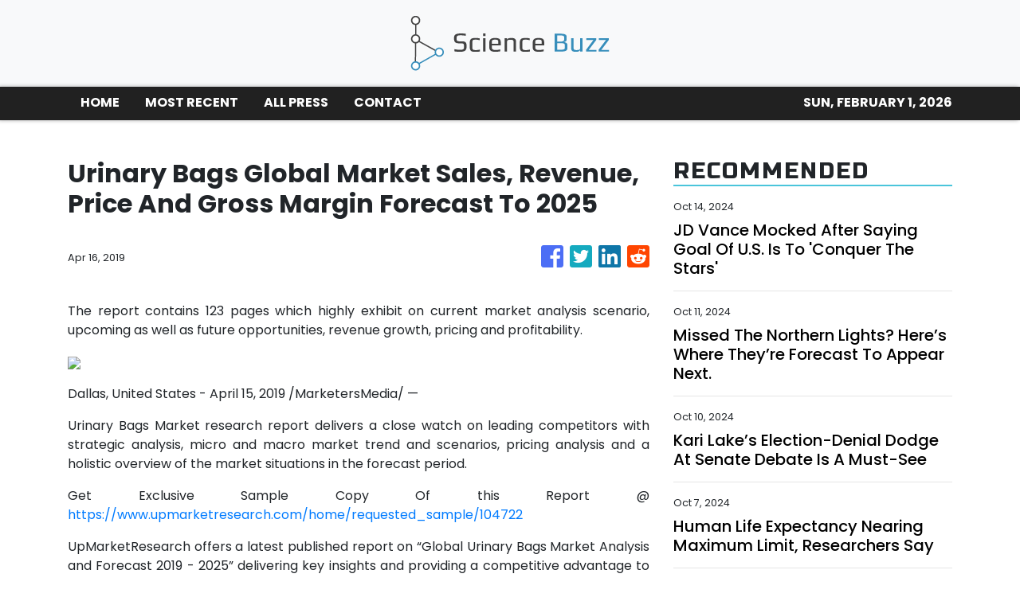

--- FILE ---
content_type: text/html; charset=utf-8
request_url: https://us-central1-vertical-news-network.cloudfunctions.net/get/fetch-include-rss
body_size: 23561
content:
[
  {
    "id": 58486478,
    "title": "Johnson calls Kids Online Safety Act 'very problematic' ",
    "summary": "House Speaker Mike Johnson (R-La.) recently revealed he likes the concept of the Kids Online Safety Act (KOSA), though the details of the Senate-passed version are “very problematic,” underscoring the uncertain future the bill faces in the lower chamber.   “I love the principle, but the details of that are very problematic,” Johnson told Punchbowl News...",
    "slug": "johnson-calls-kids-online-safety-act-very-problematic",
    "link": "https://thehill.com/policy/technology/4932971-johnson-calls-kids-online-safety-act-very-problematic/",
    "date_published": "2024-10-14T20:51:03.000Z",
    "images": "https://thehill.com/wp-content/uploads/sites/2/2024/09/johnsonmike_091824gn17_w.jpg?w=900",
    "categories": "3492,4637,1005,1432,1436,2688,3484,3493,3552,3563,3566,4645,4654,4671,4728,4743,4751,4752,4758,4771,4772,4779,4780,4794,4795,4796,4797",
    "img_id": "0",
    "caption": "",
    "country": "United States",
    "source_type": "rss",
    "source": "The Hill"
  },
  {
    "id": 58481067,
    "title": "JD Vance Mocked After Saying Goal Of U.S. Is To 'Conquer The Stars'",
    "summary": "The Ohio senator may say the destiny of the U.S. is in outer space, but many people responding to the social media post had other ideas.",
    "slug": "jd-vance-mocked-after-saying-goal-of-us-is-to-conquer-the-stars",
    "link": "https://www.huffpost.com/entry/jd-vance-conquer-the-stars_n_670d5edbe4b0c5b8c0aedeb6",
    "date_published": "2024-10-14T20:06:16.000Z",
    "images": "",
    "categories": "3492,1432,3493,3552,3563,3566",
    "img_id": "0",
    "caption": "",
    "country": "United States",
    "source_type": "rss",
    "source": "HuffPost"
  },
  {
    "id": 58473534,
    "title": "Apple accused of restricting workers' Slack, social media use",
    "summary": "The National Labor Relations Board (NLRB) filed a complaint against Apple on Thursday, accusing the iPhone maker of improperly restricting workers’ use of Slack and other social media.  The agency alleges that Apple fired an employee for advocating for workplace changes on Slack and maintained unlawful rules about acceptable uses of the platform, according to...",
    "slug": "apple-accused-of-restricting-workers-slack-social-media-use",
    "link": "https://thehill.com/policy/technology/4932687-apple-slack-labor-relations-board-complaint-restrictions-social-media/",
    "date_published": "2024-10-14T19:37:33.000Z",
    "images": "https://thehill.com/wp-content/uploads/sites/2/2024/10/Apple_Slack-.png?w=900",
    "categories": "3492,4637,1005,1432,1436,2688,3484,3493,3552,3563,3566,4645,4654,4671,4728,4743,4751,4752,4758,4771,4772,4779,4780,4794,4795,4796,4797",
    "img_id": "0",
    "caption": "",
    "country": "United States",
    "source_type": "rss",
    "source": "The Hill"
  },
  {
    "id": 58370541,
    "title": "SpaceX catches Starship rocket booster on Texas launchpad",
    "summary": "SpaceX caught a rocket booster on its Texas launchpad as it returned to Earth on Sunday. The chopstick-like arms of the tower, called Mechazilla, grabbed the descending 232-foot booster after a seven-minute flight. SpaceX’s CEO, tech billionaire Elon Musk, seemed to revel in the catching of the booster, writing on the social platform X that a large “step towards making...",
    "slug": "spacex-catches-starship-rocket-booster-on-texas-launchpad",
    "link": "https://thehill.com/policy/technology/4931535-spacex-catches-starship-booster/",
    "date_published": "2024-10-14T01:07:55.000Z",
    "images": "https://thehill.com/wp-content/uploads/sites/2/2024/10/Closer-SpaceX_101324_AP_Eric-Gay.jpg?w=900",
    "categories": "3492,4637,1005,1432,1436,2688,3484,3493,3552,3563,3566,4645,4654,4671,4728,4743,4751,4752,4758,4771,4772,4779,4780,4794,4795,4796,4797",
    "img_id": "0",
    "caption": "",
    "country": "United States",
    "source_type": "rss",
    "source": "The Hill"
  },
  {
    "id": 58167752,
    "title": "How schools are tackling misinformation as false claims about hurricanes, election run wild",
    "summary": "Schools face challenges teaching children how to identify and handle misinformation without getting political, especially in recent days as false claims swirl surrounding the recent hurricanes and the upcoming election.   Some schools opt for a single, annual school-wide assembly on the subject, but others provided teachers with professional development courses so they can incorporate...",
    "slug": "how-schools-are-tackling-misinformation-as-false-claims-about-hurricanes-election-run-wild",
    "link": "https://thehill.com/homenews/education/4929114-schools-misinformation-hurricane-milton-helene-election-disinformation-conspiracy-theories/",
    "date_published": "2024-10-12T18:00:00.000Z",
    "images": "https://thehill.com/wp-content/uploads/sites/2/2024/10/misinformation_lonas_AssociatedPress.jpg?w=900",
    "categories": "3492,4637,1005,1432,1436,2688,3484,3493,3552,3563,3566,4645,4654,4671,4728,4743,4751,4752,4758,4771,4772,4779,4780,4794,4795,4796,4797",
    "img_id": "0",
    "caption": "",
    "country": "United States",
    "source_type": "rss",
    "source": "The Hill"
  },
  {
    "id": 58049672,
    "title": "Missed The Northern Lights? Here’s Where They’re Forecast To Appear Next.",
    "summary": "Don't freak out; you may be able to catch the lights again. Here's where and why.",
    "slug": "missed-the-northern-lights-heres-where-theyre-forecast-to-appear-next",
    "link": "https://www.huffpost.com/entry/northern-lights-aurora-borealis-how-to-view_n_67096907e4b0c2f4a1350bbe",
    "date_published": "2024-10-11T23:02:46.000Z",
    "images": "",
    "categories": "3492,1432,3493,3552,3563,3566",
    "img_id": "0",
    "caption": "",
    "country": "United States",
    "source_type": "rss",
    "source": "HuffPost"
  },
  {
    "id": 58042451,
    "title": "House Democrats press tech leaders to curb hurricane misinformation  ",
    "summary": "A group of House Democrats representing areas affected by hurricanes Helene and Milton are calling on the leaders of major technology companies to do more to combat the flurry of misinformation online about the extreme weather.  In a letter sent Friday, Reps. Deborah Ross (N.C.), Kathy Castor (Fla.), Nikema Williams (Ga.) and Wiley Nickel (N.C.)...",
    "slug": "house-democrats-press-tech-leaders-to-curb-hurricane-misinformation-",
    "link": "https://thehill.com/policy/technology/4929296-hurricane-helene-milton-misinformation-disinformation/",
    "date_published": "2024-10-11T20:13:10.000Z",
    "images": "https://thehill.com/wp-content/uploads/sites/2/2024/10/HurricaneMilton_101024_KairatKassymbekovviaAP.jpg?w=900",
    "categories": "3492,4637,1005,1432,1436,2688,3484,3493,3552,3563,3566,4645,4654,4671,4728,4743,4751,4752,4758,4771,4772,4779,4780,4794,4795,4796,4797",
    "img_id": "0",
    "caption": "",
    "country": "United States",
    "source_type": "rss",
    "source": "The Hill"
  },
  {
    "id": 58029417,
    "title": "Trump campaign, Musk coordinated to stop hacked material on X: Report",
    "summary": "Former President Trump’s campaign worked with Elon Musk’s X to prevent links to hacked campaign materials from circulating on the social media platform last month, according to The New York Times.  After independent journalist Ken Klippenstein shared a link to the materials allegedly obtained in an Iranian hack of the Trump campaign, X suspended his account...",
    "slug": "trump-campaign-musk-coordinated-to-stop-hacked-material-on-x-report",
    "link": "https://thehill.com/policy/technology/4929125-trump-campaign-musk-coordinated-to-stop-hacked-material-on-x-report/",
    "date_published": "2024-10-11T18:55:56.000Z",
    "images": "https://thehill.com/wp-content/uploads/sites/2/2024/10/AP24249656784834-e1728048882833.jpg?w=900",
    "categories": "3492,4637,1005,1432,1436,2688,3484,3493,3552,3563,3566,4645,4654,4671,4728,4743,4751,4752,4758,4771,4772,4779,4780,4794,4795,4796,4797",
    "img_id": "0",
    "caption": "",
    "country": "United States",
    "source_type": "rss",
    "source": "The Hill"
  },
  {
    "id": 58016397,
    "title": "Musk unveils long-awaited robotaxi",
    "summary": "Tesla CEO Elon Musk unveiled the electric vehicle (EV) company’s long-awaited robotaxi Thursday night, showing off a fleet of sleek self-driving cars with no steering wheels or pedals.  The Cybercab is expected to be in production before 2027 and to cost less than $30,000, Musk said at the highly choreographed \"We, Robot” event at Warner...",
    "slug": "musk-unveils-longawaited-robotaxi",
    "link": "https://thehill.com/policy/technology/4928568-musk-unveils-long-awaited-robotaxi/",
    "date_published": "2024-10-11T14:43:40.000Z",
    "images": "https://thehill.com/wp-content/uploads/sites/2/2024/09/musk_elon_08292024_AP_AP24242042810863.jpg?w=900",
    "categories": "3492,4637,1005,1432,1436,2688,3484,3493,3552,3563,3566,4645,4654,4671,4728,4743,4751,4752,4758,4771,4772,4779,4780,4794,4795,4796,4797",
    "img_id": "0",
    "caption": "",
    "country": "United States",
    "source_type": "rss",
    "source": "The Hill"
  },
  {
    "id": 57976527,
    "title": "Senators press Commerce Department to boost transparency about CHIPS Act contracts ",
    "summary": "A group of senators are urging the Commerce Department to be more transparent regarding the terms of agreements made under the CHIPS and Science Act, arguing the agency must ensure the U.S. semiconductor industry is “safe and sustainable.” In a letter Friday to Commerce Secretary Gina Raimondo, Sens. Ed Markey (D-Mass.), Elizabeth Warren (D-Mass.) and...",
    "slug": "senators-press-commerce-department-to-boost-transparency-about-chips-act-contracts",
    "link": "https://thehill.com/policy/technology/4927568-senators-urge-chips-act-contracts-transparency/",
    "date_published": "2024-10-11T09:00:00.000Z",
    "images": "https://thehill.com/wp-content/uploads/sites/2/2022/09/CA_markeyed_warrenelizabeth_getty.jpg?w=900",
    "categories": "3492,4637,1005,1432,1436,2688,3484,3493,3552,3563,3566,4645,4654,4671,4728,4743,4751,4752,4758,4771,4772,4779,4780,4794,4795,4796,4797",
    "img_id": "0",
    "caption": "",
    "country": "United States",
    "source_type": "rss",
    "source": "The Hill"
  },
  {
    "id": 57888596,
    "title": "OpenAI sees continued attempts to use AI models for election interference  ",
    "summary": "OpenAI has seen continued attempts by cybercriminals to use its artificial intelligence (AI) models for fake content aimed at interfering with this year’s elections, the ChatGPT maker said in a new report.   According to OpenAI’s report, released Wednesday, the AI developer discovered and disrupted more than 20 operations this year that tried to influence the election...",
    "slug": "openai-sees-continued-attempts-to-use-ai-models-for-election-interference",
    "link": "https://thehill.com/policy/technology/4927103-openai-misuse-elections/",
    "date_published": "2024-10-10T19:17:54.000Z",
    "images": "https://thehill.com/wp-content/uploads/sites/2/2024/05/Zoom-in-AI_052123_AP_Michael-Dwyer.jpg?w=900",
    "categories": "3492,4637,1005,1432,1436,2688,3484,3493,3552,3563,3566,4645,4654,4671,4728,4743,4751,4752,4758,4771,4772,4779,4780,4794,4795,4796,4797",
    "img_id": "0",
    "caption": "",
    "country": "United States",
    "source_type": "rss",
    "source": "The Hill"
  },
  {
    "id": 57888597,
    "title": "Microsoft unveils health care AI tools",
    "summary": "Microsoft unveiled several new artificial intelligence (AI) tools on Thursday aiming to support health care organizations through medical imaging models, health care agent services and an AI-driven workflow solution for nurses. The announcement detailed how each tool will improve workflow for busy health care professionals. The AI imaging tool, developed in collaboration with partners like Providence and Paige.ai, enables...",
    "slug": "microsoft-unveils-health-care-ai-tools",
    "link": "https://thehill.com/policy/technology/4926705-microsoft-ai-tools-health-care/",
    "date_published": "2024-10-10T18:11:54.000Z",
    "images": "https://thehill.com/wp-content/uploads/sites/2/2024/03/Cervical-cancer_032324_Photo_AdobeStock.png?w=900",
    "categories": "3492,4637,1005,1432,1436,2688,3484,3493,3552,3563,3566,4645,4654,4671,4728,4743,4751,4752,4758,4771,4772,4779,4780,4794,4795,4796,4797",
    "img_id": "0",
    "caption": "",
    "country": "United States",
    "source_type": "rss",
    "source": "The Hill"
  },
  {
    "id": 57856472,
    "title": "Kari Lake’s Election-Denial Dodge At Senate Debate Is A Must-See",
    "summary": "The Republican candidate was put on the spot by Democratic rival Ruben Gallego.",
    "slug": "kari-lakes-electiondenial-dodge-at-senate-debate-is-a-mustsee",
    "link": "https://www.huffpost.com/entry/kari-lake-election-denial-dodge-ruben-gallego-debate_n_6707b998e4b047df5706d09d",
    "date_published": "2024-10-10T13:58:23.000Z",
    "images": "",
    "categories": "3492,1432,3493,3552,3563,3566",
    "img_id": "0",
    "caption": "",
    "country": "United States",
    "source_type": "rss",
    "source": "HuffPost"
  },
  {
    "id": 57822598,
    "title": "AI tracker charts growth in deepfakes ahead of election",
    "summary": "The German Marshall Fund has launched a tool to track deepfakes created by artificial intelligence (AI) that are targeting elections and circulating in the U.S. and across the globe. The tool comes in a historic year for elections. More than half the globe has or will hold elections in 2024, a detail that collides with...",
    "slug": "ai-tracker-charts-growth-in-deepfakes-ahead-of-election",
    "link": "https://thehill.com/policy/technology/4925027-german-marshall-fund-ai-deep-fakes/",
    "date_published": "2024-10-10T09:00:00.000Z",
    "images": "https://thehill.com/wp-content/uploads/sites/2/2024/06/AI_artificialintelligence_stock_getty_40ed59.jpg?w=900",
    "categories": "3492,4637,1005,1432,1436,2688,3484,3493,3552,3563,3566,4645,4654,4671,4728,4743,4751,4752,4758,4771,4772,4779,4780,4794,4795,4796,4797",
    "img_id": "0",
    "caption": "",
    "country": "United States",
    "source_type": "rss",
    "source": "The Hill"
  },
  {
    "id": 57757725,
    "title": "Greene takes fire for remarks about weather",
    "summary": "Rep. Marjorie Taylor Greene (R-Ga.) has again thrown herself at the center of controversy over her embrace of claims that the government and humans are “controlling” the severe weather as Hurricane Milton barrels toward Florida.   In the wake of widespread devastation from Hurricane Helene, the Georgia Republican has shared various conspiracy theories online suggesting the government is in...",
    "slug": "greene-takes-fire-for-remarks-about-weather",
    "link": "https://thehill.com/policy/technology/4925267-greene-takes-fire-for-sharing-for-remarks-about-the-weather/",
    "date_published": "2024-10-09T23:00:00.000Z",
    "images": "https://thehill.com/wp-content/uploads/sites/2/2024/07/taylorgeenemarjorie_072224jg01_w.jpg?w=900",
    "categories": "3492,4637,1005,1432,1436,2688,3484,3493,3552,3563,3566,4645,4654,4671,4728,4743,4751,4752,4758,4771,4772,4779,4780,4794,4795,4796,4797",
    "img_id": "0",
    "caption": "",
    "country": "United States",
    "source_type": "rss",
    "source": "The Hill"
  },
  {
    "id": 57719018,
    "title": "Musk steps up Starlink access as Hurricane Milton approaches Florida",
    "summary": "SpaceX and CEO Elon Musk ramped up the rollout of Starlink's direct-to-cell service for areas expected to be hit Wednesday by Hurricane Milton, marking the latest assistance efforts by the aerospace company. The rollout is part of a new partnership between Starlink and T-Mobile to activate its direct-to-cell satellites for emergency alerts for all phones...",
    "slug": "musk-steps-up-starlink-access-as-hurricane-milton-approaches-florida",
    "link": "https://thehill.com/policy/technology/4924119-spacex-starlink-milton-emergency-help/",
    "date_published": "2024-10-09T17:22:44.000Z",
    "images": "https://thehill.com/wp-content/uploads/sites/2/2023/09/64ff98806f0492.39674547-e1697832848225.jpeg?w=900",
    "categories": "3492,4637,1005,1432,1436,2688,3484,3493,3552,3563,3566,4645,4654,4671,4728,4743,4751,4752,4758,4771,4772,4779,4780,4794,4795,4796,4797",
    "img_id": "0",
    "caption": "",
    "country": "United States",
    "source_type": "rss",
    "source": "The Hill"
  },
  {
    "id": 57719019,
    "title": "Ocasio-Cortez promises 'brawl' if 'billionaires' force out Lina Khan",
    "summary": "Rep. Alexandria Ocasio-Cortez (D-N.Y.) vowed Wednesday there would be a “brawl” if wealthy Democratic donors attempt to force Federal Trade Commission (FTC) Chair Lina Khan out of a potential Harris administration. “Let me make this clear, since billionaires have been trying to play footsie with the ticket: Anyone goes near Lina Khan and there will...",
    "slug": "ocasiocortez-promises-brawl-if-billionaires-force-out-lina-khan",
    "link": "https://thehill.com/policy/technology/4924081-ocasio-cortez-defends-ftc-chair-khan-brawl/",
    "date_published": "2024-10-09T16:06:35.000Z",
    "images": "https://thehill.com/wp-content/uploads/sites/2/2024/08/ocasiocortezalexandria_071024gn03_w.jpg?w=900",
    "categories": "3492,4637,1005,1432,1436,2688,3484,3493,3552,3563,3566,4645,4654,4671,4728,4743,4751,4752,4758,4771,4772,4779,4780,4794,4795,4796,4797",
    "img_id": "0",
    "caption": "",
    "country": "United States",
    "source_type": "rss",
    "source": "The Hill"
  },
  {
    "id": 57744516,
    "title": "Sanders: Mark Cuban wrong to call for Lina Khan to be replaced",
    "summary": "Sen. Bernie Sanders (I-Vt.) publicly disagreed with Mark Cuban after he called for Federal Trade Commissioner (FTC) Chair Lina Khan to be replaced if Vice President Harris is elected president. In a post on the social platform X, Sanders said Cuban “is wrong” when he called for a new FTC chair. “Lina Khan is the...",
    "slug": "sanders-mark-cuban-wrong-to-call-for-lina-khan-to-be-replaced",
    "link": "https://thehill.com/business/4923966-sanders-defends-khan-big-tech/",
    "date_published": "2024-10-09T15:39:35.000Z",
    "images": "https://thehill.com/wp-content/uploads/sites/2/2022/08/Khan_Lina_04242021_AP22223748361200.png?w=900",
    "categories": "3492,4637,1005,1432,1436,2688,3484,3493,3552,3563,3566,4645,4654,4671,4728,4743,4751,4752,4758,4771,4772,4779,4780,4794,4795,4796,4797",
    "img_id": "0",
    "caption": "",
    "country": "United States",
    "source_type": "rss",
    "source": "The Hill"
  },
  {
    "id": 57692530,
    "title": "Federal prosecutors eye asking judge to break up Google",
    "summary": "The Department of Justice (DOJ) is considering asking a federal judge to order Google to break off its search business from other portions of the company to address its illegal monopoly over online search.  In a filing late Tuesday night, federal prosecutors said they are looking at a variety of options, including structural remedies, in...",
    "slug": "federal-prosecutors-eye-asking-judge-to-break-up-google",
    "link": "https://thehill.com/policy/technology/4923666-doj-considers-google-search-breakup/",
    "date_published": "2024-10-09T13:37:20.000Z",
    "images": "https://thehill.com/wp-content/uploads/sites/2/2024/01/AP24011301383497-e1705433432612.jpg?w=900",
    "categories": "3492,4637,1005,1432,1436,2688,3484,3493,3552,3563,3566,4645,4654,4671,4728,4743,4751,4752,4758,4771,4772,4779,4780,4794,4795,4796,4797",
    "img_id": "0",
    "caption": "",
    "country": "United States",
    "source_type": "rss",
    "source": "The Hill"
  },
  {
    "id": 57679420,
    "title": "iPhone update allows users to text for help when there's no cell service. How it works",
    "summary": "With Hurricane Milton barreling toward Florida's Gulf Coast, many Tampa Bay area residents are fearing widespread and potentially weeks-long power outages, which could affect cellphone service, as many saw during Hurricane Helene.",
    "slug": "iphone-update-allows-users-to-text-for-help-when-theres-no-cell-service-how-it-works",
    "link": "https://thehill.com/policy/4923045-iphone-update-emergency-text-no-service-hurricane-milton/",
    "date_published": "2024-10-09T11:15:59.000Z",
    "images": "https://thehill.com/wp-content/uploads/sites/2/2024/10/AP19099522958815-e1728472418768.jpg?w=900",
    "categories": "3492,4637,1005,1432,1436,2688,3484,3493,3552,3563,3566,4645,4654,4671,4728,4743,4751,4752,4758,4771,4772,4779,4780,4794,4795,4796,4797",
    "img_id": "0",
    "caption": "",
    "country": "United States",
    "source_type": "rss",
    "source": "The Hill"
  },
  {
    "id": 57600458,
    "title": "Top court rules X can be reinstated in Brazil",
    "summary": "A top Brazilian Supreme Court justice ruled Tuesday that the social platform X can be restored in Brazil, more than a month after the high court suspended the site for failing to comply with court demands. The ruling by Justice Alexandre de Moraes, made public Tuesday, caps off a months-long feud between de Moraes and...",
    "slug": "top-court-rules-x-can-be-reinstated-in-brazil",
    "link": "https://thehill.com/policy/technology/4922918-top-court-rules-x-reinstated-brazil/",
    "date_published": "2024-10-08T22:53:42.000Z",
    "images": "https://thehill.com/wp-content/uploads/sites/2/2023/10/652cd29a4119f4.22393225-e1702494253707.jpeg?w=900",
    "categories": "3492,4637,1005,1432,1436,2688,3484,3493,3552,3563,3566,4645,4654,4671,4728,4743,4751,4752,4758,4771,4772,4779,4780,4794,4795,4796,4797",
    "img_id": "0",
    "caption": "",
    "country": "United States",
    "source_type": "rss",
    "source": "The Hill"
  },
  {
    "id": 57587147,
    "title": "Furious officials say misinformation is harming hurricane response ",
    "summary": "The aftermath of Hurricane Helene has sparked a flood of misinformation online, with federal, state and local leaders sounding the alarm that it is complicating an already difficult recovery process in the South. The false claims began shortly after Helene hit Florida, Georgia and North Carolina late last month, leaving widespread destruction and a long...",
    "slug": "furious-officials-say-misinformation-is-harming-hurricane-response",
    "link": "https://thehill.com/policy/technology/4922712-misinformation-hurricane-helene-recovery/",
    "date_published": "2024-10-08T21:26:22.000Z",
    "images": "https://thehill.com/wp-content/uploads/sites/2/2024/10/helene_aid_093024ap01_w.jpg?w=900",
    "categories": "3492,4637,1005,1432,1436,2688,3484,3493,3552,3563,3566,4645,4654,4671,4728,4743,4751,4752,4758,4771,4772,4779,4780,4794,4795,4796,4797",
    "img_id": "0",
    "caption": "",
    "country": "United States",
    "source_type": "rss",
    "source": "The Hill"
  },
  {
    "id": 57573931,
    "title": "Harris backers praise Lina Khan at tech-focused fundraiser",
    "summary": "Some Vice President Harris backers praised Federal Trade Commission (FTC) Chair Lina Khan at a tech-focused San Francisco fundraiser on Saturday headlined by former Speaker Nancy Pelosi (D-Calif.).  The reception, dubbed, “Little Tech for Harris,” was hosted by Yelp CEO Jeremy Stoppelman, Y Combinator CEO Garry Tan and the CEO of enterprise cloud company Box,...",
    "slug": "harris-backers-praise-lina-khan-at-techfocused-fundraiser",
    "link": "https://thehill.com/homenews/campaign/4922178-harris-fundraiser-tech-ftc-lina-khan/",
    "date_published": "2024-10-08T18:13:09.000Z",
    "images": "https://thehill.com/wp-content/uploads/sites/2/2023/07/khanlina1_071323gn.jpeg?w=900",
    "categories": "3492,4637,1005,1432,1436,2688,3484,3493,3552,3563,3566,4645,4654,4671,4728,4743,4751,4752,4758,4771,4772,4779,4780,4794,4795,4796,4797",
    "img_id": "0",
    "caption": "",
    "country": "United States",
    "source_type": "rss",
    "source": "The Hill"
  },
  {
    "id": 57562527,
    "title": "Judge rules Google must open Android app store to competitors",
    "summary": "A federal judge ruled Monday that Google must open the Play Store to rival third-party Android app stores.  U.S. District Judge James Donato ordered the tech giant to allow for the distribution of third-party app stores and platforms through its own Android app store for a period of three years.   The ruling marks a...",
    "slug": "judge-rules-google-must-open-android-app-store-to-competitors",
    "link": "https://thehill.com/policy/technology/4921849-judge-rules-google-must-open-android-app-store-to-competitors/",
    "date_published": "2024-10-08T16:11:14.000Z",
    "images": "https://thehill.com/wp-content/uploads/sites/2/2024/08/Zoom-In-Google_092419_AP_Jeff-Chiu.jpg?w=900",
    "categories": "3492,4637,1005,1432,1436,2688,3484,3493,3552,3563,3566,4645,4654,4671,4728,4743,4751,4752,4758,4771,4772,4779,4780,4794,4795,4796,4797",
    "img_id": "0",
    "caption": "",
    "country": "United States",
    "source_type": "rss",
    "source": "The Hill"
  },
  {
    "id": 57549699,
    "title": "States sue TikTok, alleging platform is addictive, harms kids' mental health",
    "summary": "More than a dozen states and the District of Columbia sued TikTok on Tuesday, alleging the platform exploits and harms young users while \"deceiving\" the public about these dangers. California Attorney General Rob Bonta and New York Attorney General Letitia James led the coalition of 14 attorneys general, who each filed suits in state court...",
    "slug": "states-sue-tiktok-alleging-platform-is-addictive-harms-kids-mental-health",
    "link": "https://thehill.com/policy/technology/4921576-tiktok-lawsuit-states-youth-harm/",
    "date_published": "2024-10-08T15:12:55.000Z",
    "images": "https://thehill.com/wp-content/uploads/sites/2/2024/04/GettyImages-2076694444.jpg?w=900",
    "categories": "3492,4637,1005,1432,1436,2688,3484,3493,3552,3563,3566,4645,4654,4671,4728,4743,4751,4752,4758,4771,4772,4779,4780,4794,4795,4796,4797",
    "img_id": "0",
    "caption": "",
    "country": "United States",
    "source_type": "rss",
    "source": "The Hill"
  },
  {
    "id": 57549700,
    "title": "Musk, Tucker Carlson laugh about post discussing hypothetical Harris assassination",
    "summary": "Conservative media pundit Tucker Carlson hosted tech mogul Elon Musk for an interview on his online video show this week, a sit-down that began with the two laughing about Musk's support for former President Trump and what he says was a \"joke\" he made about assassination attempts on political figures. \"The Kamala puppet, I call...",
    "slug": "musk-tucker-carlson-laugh-about-post-discussing-hypothetical-harris-assassination",
    "link": "https://thehill.com/homenews/media/4921445-elon-musk-tucker-carlson-harris-assassination-trump/",
    "date_published": "2024-10-08T14:08:45.000Z",
    "images": "https://thehill.com/wp-content/uploads/sites/2/2023/04/AP23105452129673-e1681910381374.jpg?w=900",
    "categories": "3492,4637,1005,1432,1436,2688,3484,3493,3552,3563,3566,4645,4654,4671,4728,4743,4751,4752,4758,4771,4772,4779,4780,4794,4795,4796,4797",
    "img_id": "0",
    "caption": "",
    "country": "United States",
    "source_type": "rss",
    "source": "The Hill"
  },
  {
    "id": 57536384,
    "title": "Largest US water utility hit by cyberattack",
    "summary": "The largest water and wastewater utility company in the U.S. was hit by a cyberattack, forcing it to temporarily pause billing for its customers, the company announced Monday. American Water became informed of \"unauthorized activity\" in its computer networks and systems Thursday, the company said in a press release. The New Jersey-based company later determined...",
    "slug": "largest-us-water-utility-hit-by-cyberattack",
    "link": "https://thehill.com/policy/technology/4921292-american-water-largest-utility-company-cyberattack/",
    "date_published": "2024-10-08T13:20:55.000Z",
    "images": "https://thehill.com/wp-content/uploads/sites/2/2024/10/AP24281809304037-e1728393466642.jpg?w=900",
    "categories": "3492,4637,1005,1432,1436,2688,3484,3493,3552,3563,3566,4645,4654,4671,4728,4743,4751,4752,4758,4771,4772,4779,4780,4794,4795,4796,4797",
    "img_id": "0",
    "caption": "",
    "country": "United States",
    "source_type": "rss",
    "source": "The Hill"
  },
  {
    "id": 57428921,
    "title": "Human Life Expectancy Nearing Maximum Limit, Researchers Say",
    "summary": "Research now suggests that advances in medical technology and genetic research are not translating into marked jumps in lifespan overall.",
    "slug": "human-life-expectancy-nearing-maximum-limit-researchers-say",
    "link": "https://www.huffpost.com/entry/bc-med-life-expectancy_n_670455e7e4b0b12bd23f6916",
    "date_published": "2024-10-07T21:50:39.000Z",
    "images": "",
    "categories": "3492,1432,3493,3552,3563,3566",
    "img_id": "0",
    "caption": "",
    "country": "United States",
    "source_type": "rss",
    "source": "HuffPost"
  },
  {
    "id": 57434296,
    "title": "Musk to make more Pennsylvania appearances ahead of election",
    "summary": "Billionaire tech mogul Elon Musk plans to make more appearances in Pennsylvania to boost former President Trump’s campaign in the final four weeks before the election.  Musk’s appearances in the crucial battleground state will be backed by America PAC, the pro-Trump super PAC the billionaire helped found, a source familiar with the PAC’s efforts confirmed...",
    "slug": "musk-to-make-more-pennsylvania-appearances-ahead-of-election",
    "link": "https://thehill.com/policy/technology/4920527-musk-to-make-more-pennsylvania-appearances-ahead-of-election/",
    "date_published": "2024-10-07T21:38:31.000Z",
    "images": "https://thehill.com/wp-content/uploads/sites/2/2024/10/AP24249656784834-e1728048882833.jpg?w=900",
    "categories": "3492,4637,1005,1432,1436,2688,3484,3493,3552,3563,3566,4645,4654,4671,4728,4743,4751,4752,4758,4771,4772,4779,4780,4794,4795,4796,4797",
    "img_id": "0",
    "caption": "",
    "country": "United States",
    "source_type": "rss",
    "source": "The Hill"
  },
  {
    "id": 57434297,
    "title": "'Call Her Daddy’ podcast jumps into the political ring  ",
    "summary": "Alex Cooper’s ultra-popular podcast, “Call Her Daddy,” usually features Hollywood celebrities, social media influencers or even therapists to discuss all things friendship, romance and mental health for millions of listeners each week.   This week, Cooper sat down with a not-so-typical guest: Vice President Harris.   “Call Her Daddy” is the top-listened-to podcast among women, according to...",
    "slug": "call-her-daddy-podcast-jumps-into-the-political-ring",
    "link": "https://thehill.com/policy/technology/4920336-call-her-daddy-kamala-harris-alex-cooper-interview/",
    "date_published": "2024-10-07T20:59:35.000Z",
    "images": "https://thehill.com/wp-content/uploads/sites/2/2024/10/daddy_nazzaro_AssociatedPress.jpg?w=900",
    "categories": "3492,4637,1005,1432,1436,2688,3484,3493,3552,3563,3566,4645,4654,4671,4728,4743,4751,4752,4758,4771,4772,4779,4780,4794,4795,4796,4797",
    "img_id": "0",
    "caption": "",
    "country": "United States",
    "source_type": "rss",
    "source": "The Hill"
  },
  {
    "id": 57434298,
    "title": "FTC antitrust case against Amazon moves forward, several state claims dismissed",
    "summary": "The Federal Trade Commission’s (FTC) antitrust case against Amazon will move forward, but several state claims against the e-commerce giant were dismissed, according to a newly unsealed ruling.  In a ruling filed last week under seal, U.S. District Judge John Chun dismissed claims brought by Pennsylvania, New Jersey, Oklahoma and Maryland. However, Chun denied Amazon’s...",
    "slug": "ftc-antitrust-case-against-amazon-moves-forward-several-state-claims-dismissed",
    "link": "https://thehill.com/policy/technology/4920232-ftc-amazon-antitrust-case-state-claims/",
    "date_published": "2024-10-07T20:17:13.000Z",
    "images": "https://thehill.com/wp-content/uploads/sites/2/2023/11/Amazon_Warehouse_061623_APMichaelSohn.jpg?w=900",
    "categories": "3492,4637,1005,1432,1436,2688,3484,3493,3552,3563,3566,4645,4654,4671,4728,4743,4751,4752,4758,4771,4772,4779,4780,4794,4795,4796,4797",
    "img_id": "0",
    "caption": "",
    "country": "United States",
    "source_type": "rss",
    "source": "The Hill"
  },
  {
    "id": 57428922,
    "title": "Miami Meteorologist Gets Emotional Talking About Hurricane Milton, Climate Change",
    "summary": "\"I don’t need to tell you — global warming, climate change leading to this,\" John Morales said upon learning Milton had intensified to a Category 5 storm.",
    "slug": "miami-meteorologist-gets-emotional-talking-about-hurricane-milton-climate-change",
    "link": "https://www.huffpost.com/entry/miami-meteorologist-hurricane-milton-climate-change_n_670431ffe4b0924ce9db16b0",
    "date_published": "2024-10-07T20:01:03.000Z",
    "images": "",
    "categories": "3492,1432,3493,3552,3563,3566",
    "img_id": "0",
    "caption": "",
    "country": "United States",
    "source_type": "rss",
    "source": "HuffPost"
  },
  {
    "id": 57421123,
    "title": "Deloitte takes fire from Trump-Vance allies over leaked employee messages",
    "summary": "Deloitte has come under fire from close allies of former President Trump and Sen. JD Vance (R-Ohio) after one of its employees shared private conversations with Vance from 2020 in which the vice presidential candidate criticized Trump.  Donald Trump Jr., who identified the individual as Deloitte employee Kevin Gallagher, suggested that Republicans reevaluate the government’s nearly...",
    "slug": "deloitte-takes-fire-from-trumpvance-allies-over-leaked-employee-messages",
    "link": "https://thehill.com/business/4919910-deloitte-employee-trump-criticism/",
    "date_published": "2024-10-07T18:32:15.000Z",
    "images": "https://thehill.com/wp-content/uploads/sites/2/2024/09/AP24265790567236-e1727124874929.jpg?w=900",
    "categories": "3492,4637,1005,1432,1436,2688,3484,3493,3552,3563,3566,4645,4654,4671,4728,4743,4751,4752,4758,4771,4772,4779,4780,4794,4795,4796,4797",
    "img_id": "0",
    "caption": "",
    "country": "United States",
    "source_type": "rss",
    "source": "The Hill"
  },
  {
    "id": 57386045,
    "title": "Supreme Court won’t take up challenge to Jack Smith’s Trump Twitter data access",
    "summary": "The Supreme Court on Monday declined to take up a challenge by social platform X, formerly known as Twitter, to court rulings that forced the platform to turn over data on former President Trump’s account to special counsel Jack Smith.  Early last year, Smith obtained a secret warrant for Trump’s account on X, where Trump...",
    "slug": "supreme-court-wont-take-up-challenge-to-jack-smiths-trump-twitter-data-access",
    "link": "https://thehill.com/regulation/court-battles/4919240-supreme-court-jack-smith-trump-twitter/",
    "date_published": "2024-10-07T13:47:01.000Z",
    "images": "https://thehill.com/wp-content/uploads/sites/2/2024/10/scotus_062524gn11_w.jpg?w=900",
    "categories": "3492,4637,1005,1432,1436,2688,3484,3493,3552,3563,3566,4645,4654,4671,4728,4743,4751,4752,4758,4771,4772,4779,4780,4794,4795,4796,4797",
    "img_id": "0",
    "caption": "",
    "country": "United States",
    "source_type": "rss",
    "source": "The Hill"
  },
  {
    "id": 57331446,
    "title": "Automation takes center stage in port negotiations",
    "summary": "Dockworkers and longshoremen with the International Longshoremen's Association (ILA) are underscoring a fear being felt across various industries: Will robots replace them at their jobs?   The ILA's three-day strike and ongoing labor negotiations have brought the fight against automation technology back into the spotlight, though it remains unclear whether the union will be able...",
    "slug": "automation-takes-center-stage-in-port-negotiations",
    "link": "https://thehill.com/policy/technology/4914074-union-port-strike-automation-fears/",
    "date_published": "2024-10-06T18:00:00.000Z",
    "images": "https://thehill.com/wp-content/uploads/sites/2/2024/10/port_strike_balitmore_100224gn16_w.jpg?w=900",
    "categories": "3492,4637,1005,1432,1436,2688,3484,3493,3552,3563,3566,4645,4654,4671,4728,4743,4751,4752,4758,4771,4772,4779,4780,4794,4795,4796,4797",
    "img_id": "0",
    "caption": "",
    "country": "United States",
    "source_type": "rss",
    "source": "The Hill"
  },
  {
    "id": 57170058,
    "title": "Pelosi, tech executives to hold fundraiser for Harris campaign",
    "summary": "Former Speaker Nancy Pelosi (D-Calif.) will join tech executives Saturday to hold a fundraiser for Vice President Harris, a source familiar with the matter confirmed to The Hill. The reception will be hosted by Y Combinator CEO Garry Tan, Yelp CEO Jeremy Stoppelman and Aaron Levie, the CEO of enterprise cloud company Box, in San...",
    "slug": "pelosi-tech-executives-to-hold-fundraiser-for-harris-campaign",
    "link": "https://thehill.com/homenews/campaign/4917527-nancy-pelosi-kamala-harris-tech-executives-california-fundraiser/",
    "date_published": "2024-10-05T15:57:23.000Z",
    "images": "https://thehill.com/wp-content/uploads/sites/2/2024/10/Nancy-Pelosi-Kamala-Harris-10.05.png?w=900",
    "categories": "3492,4637,1005,1432,1436,2688,3484,3493,3552,3563,3566,4645,4654,4671,4728,4743,4751,4752,4758,4771,4772,4779,4780,4794,4795,4796,4797",
    "img_id": "0",
    "caption": "",
    "country": "United States",
    "source_type": "rss",
    "source": "The Hill"
  },
  {
    "id": 57066902,
    "title": "Buttigieg dismisses Musk's Helene federal response claims",
    "summary": "Department of Transportation Secretary Pete Buttigieg called out tech giant Elon Musk on Friday for making false claims about the federal government blocking flights with deliveries for Hurricane Helene victims. Musk posted a screenshot of a conversation with a person who said the air space had been “shut down” and that the Federal Aviation Administration...",
    "slug": "buttigieg-dismisses-musks-helene-federal-response-claims",
    "link": "https://thehill.com/policy/technology/4916893-pete-buttigieg-elon-musk-hurricane/",
    "date_published": "2024-10-04T21:28:50.000Z",
    "images": "https://thehill.com/wp-content/uploads/sites/2/2024/08/buttigiegpete_062724jg07_w.jpg?w=900",
    "categories": "3492,4637,1005,1432,1436,2688,3484,3493,3552,3563,3566,4645,4654,4671,4728,4743,4751,4752,4758,4771,4772,4779,4780,4794,4795,4796,4797",
    "img_id": "0",
    "caption": "",
    "country": "United States",
    "source_type": "rss",
    "source": "The Hill"
  },
  {
    "id": 57041882,
    "title": "Social media suspensions may be linked to misinformation, not platform bias: Study  ",
    "summary": "Social media platforms’ suspensions of accounts may not be rooted in political biases, but rather certain political groups’ tendency to share misinformation, according to a new study.   The study, published this week in the journal Nature by researchers from Oxford University and the Massachusetts Institute of Technology, pushes back on the argument — often made...",
    "slug": "social-media-suspensions-may-be-linked-to-misinformation-not-platform-bias-study-",
    "link": "https://thehill.com/policy/technology/4916337-social-media-suspensions-may-be-linked-to-misinformation-not-platform-bias-study/",
    "date_published": "2024-10-04T17:57:36.000Z",
    "images": "https://thehill.com/wp-content/uploads/sites/2/2024/08/GettyImages-2111709248-e1724094610402.jpg?w=900",
    "categories": "3492,4637,1005,1432,1436,2688,3484,3493,3552,3563,3566,4645,4654,4671,4728,4743,4751,4752,4758,4771,4772,4779,4780,4794,4795,4796,4797",
    "img_id": "0",
    "caption": "",
    "country": "United States",
    "source_type": "rss",
    "source": "The Hill"
  },
  {
    "id": 57028706,
    "title": "Musk to attend Trump rally at site of attempted assassination",
    "summary": "Tech billionaire Elon Musk said he plans to attend former President Trump’s rally in battleground Pennsylvania this weekend, when Trump returns to the site where he survived the first assassination attempt on his life. “I will be there to support,” Musk wrote in a post late Thursday on the social platform X, which he bought...",
    "slug": "musk-to-attend-trump-rally-at-site-of-attempted-assassination",
    "link": "https://thehill.com/homenews/campaign/4915649-elon-musk-donald-trump-butler-pennsylvania-rally/",
    "date_published": "2024-10-04T14:02:58.000Z",
    "images": "https://thehill.com/wp-content/uploads/sites/2/2024/10/AP24249656784834-e1728048882833.jpg?w=900",
    "categories": "3492,4637,1005,1432,1436,2688,3484,3493,3552,3563,3566,4645,4654,4671,4728,4743,4751,4752,4758,4771,4772,4779,4780,4794,4795,4796,4797",
    "img_id": "0",
    "caption": "",
    "country": "United States",
    "source_type": "rss",
    "source": "The Hill"
  },
  {
    "id": 57017977,
    "title": "Meet Spot, the LAPD's new crimefighting robot dog",
    "summary": "The futuristic four-legged machine, which boasts the size and agility of a 70-pound golden retriever, has been met with both fascination and concern.",
    "slug": "meet-spot-the-lapds-new-crimefighting-robot-dog",
    "link": "https://thehill.com/homenews/state-watch/4913721-los-angeles-police-department-crimefighting-robot-dog/",
    "date_published": "2024-10-04T12:30:20.000Z",
    "images": "https://thehill.com/wp-content/uploads/sites/2/2024/10/AP561941606388-e1728044978468.jpg?w=900",
    "categories": "3492,4637,1005,1432,1436,2688,3484,3493,3552,3563,3566,4645,4654,4671,4728,4743,4751,4752,4758,4771,4772,4779,4780,4794,4795,4796,4797",
    "img_id": "0",
    "caption": "",
    "country": "United States",
    "source_type": "rss",
    "source": "The Hill"
  },
  {
    "id": 56913174,
    "title": "Texas sues TikTok over handling of minors' data",
    "summary": "Texas Attorney General Ken Paxton (R) sued the social platform TikTok for allegedly operating in a way that \"puts the online safety and privacy of Texas children at risk\" and violates a bill that aims to protect children from harmful practices related to the use of digital services, according to a Tuesday press release. According...",
    "slug": "texas-sues-tiktok-over-handling-of-minors-data",
    "link": "https://thehill.com/regulation/court-battles/4914746-texas-sues-tiktok-minors-data/",
    "date_published": "2024-10-03T21:34:46.000Z",
    "images": "https://thehill.com/wp-content/uploads/sites/2/2024/04/paxtonken_022324gn03_w.jpg?w=900",
    "categories": "3492,4637,1005,1432,1436,2688,3484,3493,3552,3563,3566,4645,4654,4671,4728,4743,4751,4752,4758,4771,4772,4779,4780,4794,4795,4796,4797",
    "img_id": "0",
    "caption": "",
    "country": "United States",
    "source_type": "rss",
    "source": "The Hill"
  },
  {
    "id": 56899870,
    "title": "Justice Department takes action against Russian hacking group",
    "summary": "U.S. officials have seized dozens of web domains used by Russian intelligence agents and their proxies to steal Americans’ information, the Justice Department announced Thursday.   In a partially unsealed affidavit, the DOJ accused hackers or criminal proxies working for the ”Callisto Group” — a unit of the Russian Federal Security Service (FSB) — of...",
    "slug": "justice-department-takes-action-against-russian-hacking-group",
    "link": "https://thehill.com/policy/technology/4914445-us-seizes-web-domains-russian-intelligence/",
    "date_published": "2024-10-03T19:14:23.000Z",
    "images": "https://thehill.com/wp-content/uploads/sites/2/2024/08/putin_vladimir_08272024_AP_AP24240437169608.jpg?w=900",
    "categories": "3492,4637,1005,1432,1436,2688,3484,3493,3552,3563,3566,4645,4654,4671,4728,4743,4751,4752,4758,4771,4772,4779,4780,4794,4795,4796,4797",
    "img_id": "0",
    "caption": "",
    "country": "United States",
    "source_type": "rss",
    "source": "The Hill"
  },
  {
    "id": 56887004,
    "title": "Google CEO eyeing electricity from nuclear plants for its data centers",
    "summary": "Google CEO Sundar Pichai is considering using electricity from nuclear plants to power his company’s data centers, as the tech giant contends with the expansive energy demands of artificial intelligence (AI). Pichai also plans to increase Google’s investment in solar and thermal power, he said in an interview with Nikkei. \"We are now looking at...",
    "slug": "google-ceo-eyeing-electricity-from-nuclear-plants-for-its-data-centers",
    "link": "https://thehill.com/policy/technology/4913714-google-ceo-eyeing-electricity-from-nuclear-plants-for-its-data-centers/",
    "date_published": "2024-10-03T14:34:59.000Z",
    "images": "https://thehill.com/wp-content/uploads/sites/2/2024/01/659fd73b8f3564.79728932.jpeg?w=900",
    "categories": "3492,4637,1005,1432,1436,2688,3484,3493,3552,3563,3566,4645,4654,4671,4728,4743,4751,4752,4758,4771,4772,4779,4780,4794,4795,4796,4797",
    "img_id": "0",
    "caption": "",
    "country": "United States",
    "source_type": "rss",
    "source": "The Hill"
  },
  {
    "id": 56873835,
    "title": "Musk donated millions to GOP causes as early as 2022: Reports",
    "summary": "Billionaire Elon Musk donated millions of dollars to Republican causes as early as 2022, much earlier than previously known, according to media reports.  The Tesla and SpaceX CEO gave more than $50 million to a group with ties to Trump adviser Stephen Miller in fall 2022, The Wall Street Journal reported.   The group, called Citizens...",
    "slug": "musk-donated-millions-to-gop-causes-as-early-as-2022-reports",
    "link": "https://thehill.com/policy/technology/4912754-musk-donated-millions-to-gop-causes-as-early-as-2022-reports/",
    "date_published": "2024-10-03T13:21:10.000Z",
    "images": "https://thehill.com/wp-content/uploads/sites/2/2024/09/musk_elon_08292024_AP_AP24242042810863.jpg?w=900",
    "categories": "3492,4637,1005,1432,1436,2688,3484,3493,3552,3563,3566,4645,4654,4671,4728,4743,4751,4752,4758,4771,4772,4779,4780,4794,4795,4796,4797",
    "img_id": "0",
    "caption": "",
    "country": "United States",
    "source_type": "rss",
    "source": "The Hill"
  },
  {
    "id": 56861228,
    "title": "Why OpenAI is becoming a for-profit business",
    "summary": "OpenAI’s plans to restructure as a for-profit business mark a significant departure from its roots as a nonprofit research lab grounded in a commitment to build artificial intelligence (AI) to “benefit humanity.”  However, the latest changes represent the culmination of a years-long shift away from the ChatGPT maker’s foundations and toward a typical for-profit startup,...",
    "slug": "why-openai-is-becoming-a-forprofit-business",
    "link": "https://thehill.com/policy/technology/4912433-openai-restructures-for-profit/",
    "date_published": "2024-10-03T11:03:41.000Z",
    "images": "https://thehill.com/wp-content/uploads/sites/2/2024/10/openAI_shapero_AdobeStock.jpg?w=900",
    "categories": "3492,4637,1005,1432,1436,2688,3484,3493,3552,3563,3566,4645,4654,4671,4728,4743,4751,4752,4758,4771,4772,4779,4780,4794,4795,4796,4797",
    "img_id": "0",
    "caption": "",
    "country": "United States",
    "source_type": "rss",
    "source": "The Hill"
  },
  {
    "id": 56794243,
    "title": "Biden signs bill cutting environmental reviews for semiconductor industry",
    "summary": "President Biden on Wednesday signed legislation exempting semiconductor manufacturing facilities from environmental reviews — despite objections from some Democrats and green activists who have expressed concerns about the potential for toxic waste. The White House statement saying that Biden signed the bill did not contain any other commentary. The legislation specifically exempts semiconductor manufacturing facilities...",
    "slug": "biden-signs-bill-cutting-environmental-reviews-for-semiconductor-industry",
    "link": "https://thehill.com/policy/energy-environment/4912722-biden-signs-semiconductor-exemption-bill/",
    "date_published": "2024-10-02T21:25:45.000Z",
    "images": "https://thehill.com/wp-content/uploads/sites/2/2024/10/AP24274770561975-e1727891990574.jpg?w=900",
    "categories": "3492,4637,1005,1432,1436,2688,3484,3493,3552,3563,3566,4645,4654,4671,4728,4743,4751,4752,4758,4771,4772,4779,4780,4794,4795,4796,4797",
    "img_id": "0",
    "caption": "",
    "country": "United States",
    "source_type": "rss",
    "source": "The Hill"
  },
  {
    "id": 56783016,
    "title": "Women of color running for Congress disproportionately targeted by offensive speech on X: Report",
    "summary": "Congressional candidates who are women, specifically those of color, are more likely than other candidates to be targeted by offensive or hate speech on the social platform X, according to a new study. The analysis, released Wednesday by the nonprofit Center for Democracy and Technology (CDT) and the University of Pittsburgh, looked at tweets posted between...",
    "slug": "women-of-color-running-for-congress-disproportionately-targeted-by-offensivespeech-on-x-report",
    "link": "https://thehill.com/policy/technology/4912090-women-of-color-running-for-congress-disproportionately-targeted-by-offensive-speech-on-x-report/",
    "date_published": "2024-10-02T20:08:49.000Z",
    "images": "https://thehill.com/wp-content/uploads/sites/2/2024/06/GettyImages-2151457530.jpg?w=900",
    "categories": "3492,4637,1005,1432,1436,2688,3484,3493,3552,3563,3566,4645,4654,4671,4728,4743,4751,4752,4758,4771,4772,4779,4780,4794,4795,4796,4797",
    "img_id": "0",
    "caption": "",
    "country": "United States",
    "source_type": "rss",
    "source": "The Hill"
  },
  {
    "id": 56783017,
    "title": "4 in 10 Americans think generative AI will reduce jobs: Report",
    "summary": "Nearly 4 in 10 Americans in a new analysis believe generative artificial intelligence (AI) could diminish the number of available jobs as the technology advances.   The study, published Wednesday by the New York Federal Reserve’s Liberty Street Economics blog, found relatively few people have used generative AI models, though those who have used them have...",
    "slug": "4-in-10-americans-think-generative-ai-will-reduce-jobs-report",
    "link": "https://thehill.com/policy/technology/4912365-generative-ai-impact-jobs-survey-analysis/",
    "date_published": "2024-10-02T19:38:08.000Z",
    "images": "https://thehill.com/wp-content/uploads/sites/2/2023/06/twitterAI_061623_getty_AI.jpg?w=900",
    "categories": "3492,4637,1005,1432,1436,2688,3484,3493,3552,3563,3566,4645,4654,4671,4728,4743,4751,4752,4758,4771,4772,4779,4780,4794,4795,4796,4797",
    "img_id": "0",
    "caption": "",
    "country": "United States",
    "source_type": "rss",
    "source": "The Hill"
  },
  {
    "id": 56747121,
    "title": "Musk sending Starlink terminals to storm-ravaged North Carolina ",
    "summary": "SpaceX CEO Elon Musk said Tuesday the aerospace company is sending more Starlink terminals to North Carolina following the widespread devastation of Hurricane Helene.   “Since the Hurricane Helene disaster, SpaceX has sent as many Starlink terminals as possible to help areas in need,” Musk wrote in a post on the social platform X. “Earlier...",
    "slug": "musk-sending-starlink-terminals-to-stormravaged-north-carolina",
    "link": "https://thehill.com/policy/technology/4911419-musk-starlink-help-north-carolina/",
    "date_published": "2024-10-02T13:30:02.000Z",
    "images": "https://thehill.com/wp-content/uploads/sites/2/2024/09/disaster_bolton_AssociatedPress.jpg?w=900",
    "categories": "3492,4637,1005,1432,1436,2688,3484,3493,3552,3563,3566,4645,4654,4671,4728,4743,4751,4752,4758,4771,4772,4779,4780,4794,4795,4796,4797",
    "img_id": "0",
    "caption": "",
    "country": "United States",
    "source_type": "rss",
    "source": "The Hill"
  },
  {
    "id": 56727844,
    "title": "Newsom throws AI regulation fight into uncertainty with veto",
    "summary": "California Gov. Gavin Newsom's (D) decision to veto a sweeping artificial intelligence (AI) bill has renewed the debate over the future of regulation of the technology, leaving different sectors of the tech industry largely in disagreement on the best path forward. While Newsom’s veto of California Senate Bill 1047 may have put the contentious measure to rest...",
    "slug": "newsom-throws-ai-regulation-fight-into-uncertainty-with-veto",
    "link": "https://thehill.com/policy/technology/4910138-newsom-throws-ai-regulation-fight-into-uncertainty-with-veto/",
    "date_published": "2024-10-02T10:00:00.000Z",
    "images": "https://thehill.com/wp-content/uploads/sites/2/2024/10/Newsom_100224_AP_Eric-Thayer.png?w=900",
    "categories": "3492,4637,1005,1432,1436,2688,3484,3493,3552,3563,3566,4645,4654,4671,4728,4743,4751,4752,4758,4771,4772,4779,4780,4794,4795,4796,4797",
    "img_id": "0",
    "caption": "",
    "country": "United States",
    "source_type": "rss",
    "source": "The Hill"
  },
  {
    "id": 56639973,
    "title": "Judge partially dismisses FTC's antitrust lawsuit against Amazon",
    "summary": "A federal judge on Monday partially dismissed the Federal Trade Commission’s (FTC) antitrust lawsuit against Amazon.  However, few details are currently available about U.S. District Judge John Chun’s decision, which was filed under seal.   Amazon asked the judge to dismiss the FTC’s lawsuit in December, arguing the practices the agency deemed anticompetitive are actually...",
    "slug": "judge-partially-dismisses-ftcs-antitrust-lawsuit-against-amazon",
    "link": "https://thehill.com/policy/technology/4909400-amazon-ftc-antitrust-lawsuit-partial-dismissal/",
    "date_published": "2024-10-01T16:02:08.000Z",
    "images": "https://thehill.com/wp-content/uploads/sites/2/2023/12/657b7cec19b7b5.48795187-e1727798480824.jpeg?w=900",
    "categories": "3492,4637,1005,1432,1436,2688,3484,3493,3552,3563,3566,4645,4654,4671,4728,4743,4751,4752,4758,4771,4772,4779,4780,4794,4795,4796,4797",
    "img_id": "0",
    "caption": "",
    "country": "United States",
    "source_type": "rss",
    "source": "The Hill"
  },
  {
    "id": 56651782,
    "title": "Russian national indicted in ransomware attacks in US",
    "summary": "A Russian national is accused in a series of ransomware attacks in Texas and other parts of the U.S. over a seven-year period, the Department of Justice (DOJ) announced on Tuesday. The DOJ, citing an unsealed indictment, alleged that Aleksandr Viktorovich Ryzhenkov gained unauthorized access personal and corporate files, rendered the data inaccessible using BitPaymer...",
    "slug": "russian-national-indicted-in-ransomware-attacks-in-us",
    "link": "https://thehill.com/policy/international/4909294-russian-national-accused-ransomware/",
    "date_published": "2024-10-01T15:42:29.000Z",
    "images": "https://thehill.com/wp-content/uploads/sites/2/2023/06/GettyImages-1298533353.jpg?w=900",
    "categories": "3492,4637,1005,1432,1436,2688,3484,3493,3552,3563,3566,4645,4654,4671,4728,4743,4751,4752,4758,4771,4772,4779,4780,4794,4795,4796,4797",
    "img_id": "0",
    "caption": "",
    "country": "United States",
    "source_type": "rss",
    "source": "The Hill"
  },
  {
    "id": 56639974,
    "title": "Cruise fined $1.5M over robotaxi crash reporting",
    "summary": "General Motors's autonomous vehicle unit, Cruise, will pay a $1.5 million fine after it failed to disclose details initially about a serious crash involving a pedestrian last year, the National Highway Traffic Safety Administration (NHTSA) said Monday. The fine stems from an October 2023 crash, during which a software issue prompted a Cruise vehicle to...",
    "slug": "cruise-fined-15m-over-robotaxi-crash-reporting",
    "link": "https://thehill.com/policy/technology/4909054-cruise-fined-for-failure-disclose-crash/",
    "date_published": "2024-10-01T15:27:23.000Z",
    "images": "https://thehill.com/wp-content/uploads/sites/2/2023/10/653c2172462675.80374869-e1700492749749.jpeg?w=900",
    "categories": "3492,4637,1005,1432,1436,2688,3484,3493,3552,3563,3566,4645,4654,4671,4728,4743,4751,4752,4758,4771,4772,4779,4780,4794,4795,4796,4797",
    "img_id": "0",
    "caption": "",
    "country": "United States",
    "source_type": "rss",
    "source": "The Hill"
  },
  {
    "id": 56563966,
    "title": "Verizon says service has 'returned to normal levels' after thousands experienced outages ",
    "summary": "Verizon said Monday its \"engineers have fully restored today's network disruption\" following thousands of its users reporting outages. \"Verizon engineers have fully restored today's network disruption that impacted some customers. Service has returned to normal levels,\" Verizon spokesperson Ilya Hemlin said in a statement. \"If you are still having issues, we recommend restarting your device....",
    "slug": "verizon-says-service-has-returned-to-normal-levels-after-thousands-experienced-outages",
    "link": "https://thehill.com/policy/technology/4908367-verizon-service-returns-after-outages/",
    "date_published": "2024-10-01T00:18:27.000Z",
    "images": "https://thehill.com/wp-content/uploads/sites/2/2022/07/AP21196608411257-e1658445828256.jpg?w=900",
    "categories": "3492,4637,1005,1432,1436,2688,3484,3493,3552,3563,3566,4645,4654,4671,4728,4743,4751,4752,4758,4771,4772,4779,4780,4794,4795,4796,4797",
    "img_id": "0",
    "caption": "",
    "country": "United States",
    "source_type": "rss",
    "source": "The Hill"
  },
  {
    "id": 56525561,
    "title": "Trump says he's spoken to Musk about getting Starlink for areas damaged by Helene",
    "summary": "Former President Trump on Monday said he’s spoken with Elon Musk about providing Starlink internet service for those without power in states ravaged by Hurricane Helene. Trump visited Valdosta, Ga., where he toured storm damage and expressed support for those dealing with the aftermath. The former president indicated he would also visit North Carolina, which...",
    "slug": "trump-says-hes-spoken-to-musk-about-getting-starlink-for-areas-damaged-by-helene",
    "link": "https://thehill.com/homenews/campaign/4907620-trump-musk-starlink-hurricane/",
    "date_published": "2024-09-30T18:59:42.000Z",
    "images": "https://thehill.com/wp-content/uploads/sites/2/2024/09/AP24255502648814-e1726065210621.jpg?w=900",
    "categories": "3492,4637,1005,1432,1436,2688,3484,3493,3552,3563,3566,4645,4654,4671,4728,4743,4751,4752,4758,4771,4772,4779,4780,4794,4795,4796,4797",
    "img_id": "0",
    "caption": "",
    "country": "United States",
    "source_type": "rss",
    "source": "The Hill"
  },
  {
    "id": 56525562,
    "title": "Fortnite maker accuses Samsung, Google of colluding to block app store competitors  ",
    "summary": "Fortnite maker Epic Games filed a lawsuit Monday accusing Google and Samsung, the world’s largest Android maker, of conspiring to block third-party competitors of the Google Play Store. The suit, filed in federal court in California, alleges Samsung’s “Auto Blocker” feature illegally prevents users from downloading apps from places other than Google Play Store or Samsung’s...",
    "slug": "fortnite-maker-accuses-samsung-google-of-colluding-to-block-app-store-competitors-",
    "link": "https://thehill.com/policy/technology/4907560-epic-games-lawsuit-google-samsung/",
    "date_published": "2024-09-30T18:36:45.000Z",
    "images": "https://thehill.com/wp-content/uploads/sites/2/2024/01/AP24011301383497-e1705433432612.jpg?w=900",
    "categories": "3492,4637,1005,1432,1436,2688,3484,3493,3552,3563,3566,4645,4654,4671,4728,4743,4751,4752,4758,4771,4772,4779,4780,4794,4795,4796,4797",
    "img_id": "0",
    "caption": "",
    "country": "United States",
    "source_type": "rss",
    "source": "The Hill"
  },
  {
    "id": 56525563,
    "title": "Thousands of Verizon users report outages",
    "summary": "Thousands of Verizon users across the country were experiencing service outages Monday morning.  More than 100,000 Verizon users had reported outages as of midday Monday, according to Downdetector. The outage tracker’s map showed hotspots near Tampa, Fla.; Atlanta and New York City, among other locations.  About 52 percent were experiencing problems with their mobile phones....",
    "slug": "thousands-of-verizon-users-report-outages",
    "link": "https://thehill.com/policy/technology/4907197-verizon-users-experience-service-outages/",
    "date_published": "2024-09-30T16:19:17.000Z",
    "images": "https://thehill.com/wp-content/uploads/sites/2/2022/07/AP21196608411257-e1658445828256.jpg?w=900",
    "categories": "3492,4637,1005,1432,1436,2688,3484,3493,3552,3563,3566,4645,4654,4671,4728,4743,4751,4752,4758,4771,4772,4779,4780,4794,4795,4796,4797",
    "img_id": "0",
    "caption": "",
    "country": "United States",
    "source_type": "rss",
    "source": "The Hill"
  },
  {
    "id": 56492911,
    "title": "Elon Musk: Voting for Trump 'only way' to 'save' democracy",
    "summary": "Tech billionaire Elon Musk said Sunday that former President Trump must win the election in November if America wants to preserve its democracy. “Very few Americans realize that, if Trump is NOT elected, this will be the last election,” Musk posted on the social platform X. “Far from being a threat to democracy, he is...",
    "slug": "elon-musk-voting-for-trump-only-way-to-save-democracy",
    "link": "https://thehill.com/policy/technology/4906822-elon-musk-donald-trump-democracy/",
    "date_published": "2024-09-30T13:34:07.000Z",
    "images": "https://thehill.com/wp-content/uploads/sites/2/2024/09/musk_elon_08292024_AP_AP24242042810863.jpg?w=900",
    "categories": "3492,4637,1005,1432,1436,2688,3484,3493,3552,3563,3566,4645,4654,4671,4728,4743,4751,4752,4758,4771,4772,4779,4780,4794,4795,4796,4797",
    "img_id": "0",
    "caption": "",
    "country": "United States",
    "source_type": "rss",
    "source": "The Hill"
  },
  {
    "id": 56481121,
    "title": "Crypto owners evenly split between Harris, Trump: Poll",
    "summary": "Americans who own cryptocurrency support Vice President Harris and former President Trump in equal numbers, according to new Morning Consult polling conducted on behalf of crypto exchange Coinbase.  The polling, released Monday as part of Coinbase’s Q3 State of Crypto report, found 47 percent of crypto owners plan to vote for Harris in November’s election, while...",
    "slug": "crypto-owners-evenly-split-between-harris-trump-poll",
    "link": "https://thehill.com/policy/technology/4906540-crypto-owners-split-harris-trump-poll/",
    "date_published": "2024-09-30T12:00:00.000Z",
    "images": "https://thehill.com/wp-content/uploads/sites/2/2024/09/D.-Trump-K.-Harris-09.24.png?w=900",
    "categories": "3492,4637,1005,1432,1436,2688,3484,3493,3552,3563,3566,4645,4654,4671,4728,4743,4751,4752,4758,4771,4772,4779,4780,4794,4795,4796,4797",
    "img_id": "0",
    "caption": "",
    "country": "United States",
    "source_type": "rss",
    "source": "The Hill"
  },
  {
    "id": 56419687,
    "title": "Newsom vetoes bill for stricter AI regulations",
    "summary": "California Gov. Gavin Newsom (D) on Sunday vetoed a landmark artificial intelligence (AI) bill that would have created new safety rules for the emerging tech, handing much of Silicon Valley a major win.   Newsom’s veto caps off weeks of skepticism over how he would act on the controversial legislation, known as California Senate Bill...",
    "slug": "newsom-vetoes-bill-for-stricter-ai-regulations",
    "link": "https://thehill.com/policy/technology/4906494-newsom-vetoes-bill-ai-regulations/",
    "date_published": "2024-09-30T01:09:01.000Z",
    "images": "https://thehill.com/wp-content/uploads/sites/2/2024/07/AP24190810403958-e1720642108178.jpg?w=900",
    "categories": "3492,4637,1005,1432,1436,2688,3484,3493,3552,3563,3566,4645,4654,4671,4728,4743,4751,4752,4758,4771,4772,4779,4780,4794,4795,4796,4797",
    "img_id": "0",
    "caption": "",
    "country": "United States",
    "source_type": "rss",
    "source": "The Hill"
  },
  {
    "id": 790209,
    "title": "California lawmakers fast-track bill that would require online sellers to verify their identity",
    "summary": "California Democratic lawmakers are fast-tracking a bill aiming to crack down on resellers of stolen goods",
    "slug": "california-lawmakers-fasttrack-bill-that-would-require-online-sellers-to-verify-their-identity",
    "link": "",
    "date_published": "2024-06-11T17:00:57.000Z",
    "images": "1",
    "categories": "4658,198,4672,198,1558",
    "img_id": "c668f72e124b4e76b86c53ab18203beb",
    "caption": "FILE - State Sen",
    "country": "United states",
    "source_type": "news",
    "source": "ap"
  },
  {
    "id": 786715,
    "title": "Prosecutors spend first day of testimony in Hunter Biden's gun trial detailing his drug problems",
    "summary": "Prosecutors spent the first day of testimony in Hunter Biden's federal gun trial detailing his history of drug use",
    "slug": "prosecutors-spend-first-day-of-testimony-in-hunter-bidens-gun-trial-detailing-his-drug-problems",
    "link": "",
    "date_published": "2024-06-04T04:10:23.000Z",
    "images": "1",
    "categories": "1638,4658,2148,2483,1893,1886,1768,1771,1777,1886,1558",
    "img_id": "78be31bf0ef8490c9051bf353a372c29",
    "caption": "Hunter Biden, ce",
    "country": "United states",
    "source_type": "news",
    "source": "ap"
  },
  {
    "id": 773245,
    "title": "A cyberattack forces a big US health system to divert ambulances and take records offline",
    "summary": "A cyberattack on the Ascension health system operating in 19 states across the U.S. forced some of its 140 hospitals to divert ambulances, caused patients to postpone medical tests and blocked online access to patient records",
    "slug": "a-cyberattack-forces-a-big-us-health-system-to-divert-ambulances-and-take-records-offline",
    "link": "",
    "date_published": "2024-05-10T16:56:15.000Z",
    "images": "1",
    "categories": "2688,4658,2690,2303,2303,4637,1558",
    "img_id": "387758857d474178b8b7e7e331694d31",
    "caption": "FILE - Buildings",
    "country": "United states",
    "source_type": "news",
    "source": "ap"
  },
  {
    "id": 772175,
    "title": "Judge grills Apple exec about whether company is defying order to enable more iPhone payment options",
    "summary": "A federal judge on Wednesday questioned whether Apple has set up a gauntlet of exasperating hurdles to discourage the use of alternative payment options in iPhone apps, despite a court order seeking to create more ways for consumers to pay for digital services",
    "slug": "judge-grills-apple-exec-about-whether-company-is-defying-order-to-enable-more-iphone-payment-options",
    "link": "",
    "date_published": "2024-05-08T21:49:00.000Z",
    "images": "1",
    "categories": "4686,198,4650,4637,198",
    "img_id": null,
    "caption": null,
    "country": "United states",
    "source_type": "news",
    "source": "ap"
  },
  {
    "id": 762281,
    "title": "Google is combining its Android software and Pixel hardware divisions to more broadly integrate AI",
    "summary": "Google says it will combine the software division responsible for Android mobile software and the Chrome browser with the hardware division known for Pixel smartphones and Fitbit wearables",
    "slug": "google-is-combining-its-android-software-and-pixel-hardware-divisions-to-more-broadly-integrate-ai",
    "link": "",
    "date_published": "2024-04-19T01:59:50.000Z",
    "images": "1",
    "categories": "270,4655,4686,198,4637,4637,198",
    "img_id": "9e4e5bb6fece4757b92bcc06803d9eda",
    "caption": "FILE - Google lo",
    "country": "United states",
    "source_type": "news",
    "source": "ap"
  },
  {
    "id": 762186,
    "title": "Man granted parole for his role in the 2001 stabbing deaths of 2 Dartmouth College professors",
    "summary": "A man who’s served more than half of his life in prison for his role in the 2001 stabbing deaths of two married Dartmouth College professors as part of a plan to rob and kill people before fleeing overseas has been granted parole",
    "slug": "man-granted-parole-for-his-role-in-the-2001-stabbing-deaths-of-2-dartmouth-college-professors",
    "link": "",
    "date_published": "2024-04-18T14:43:05.000Z",
    "images": "1",
    "categories": "2158,1638,4658,1689,1628,1768,1726,1558",
    "img_id": "1ed117d60756479f92fbf9567e6c5fae",
    "caption": "James Parker lis",
    "country": "United states",
    "source_type": "news",
    "source": "ap"
  },
  {
    "id": 730614,
    "title": "Biden is boosting cybersecurity at US ports, where online attacks can be more ravaging than storms",
    "summary": "President Joe Biden has signed an executive order and created a federal rule aimed at better securing the nation’s ports from potential cyberattacks",
    "slug": "biden-is-boosting-cybersecurity-at-us-ports-where-online-attacks-can-be-more-ravaging-than-storms",
    "link": "",
    "date_published": "2024-02-21T10:05:56.000Z",
    "images": "1",
    "categories": "1638,4658,1722,1628,1558,4637,198",
    "img_id": "4a248c3423924739b34d1437df5e2882",
    "caption": "President Joe Bi",
    "country": "United states",
    "source_type": "news",
    "source": "ap"
  },
  {
    "id": 727356,
    "title": "Pennsylvania courts say it didn't pay ransom in cyberattack, and attackers never sent a demand",
    "summary": "Pennsylvania’s state courts agency says it never received a ransom demand as part of a cyberattack that briefly shut down some of its online services earlier this month and prompted a federal investigation",
    "slug": "pennsylvania-courts-say-it-didnt-pay-ransom-in-cyberattack-and-attackers-never-sent-a-demand",
    "link": "",
    "date_published": "2024-02-15T19:23:23.000Z",
    "images": "1",
    "categories": "1638,4658,1628,4637,1558",
    "img_id": "872377d0d42948668c8972a51e26cd03",
    "caption": "FILE - The exter",
    "country": "United states",
    "source_type": "news",
    "source": "ap"
  },
  {
    "id": 722090,
    "title": "Cyberattack on Pennsylvania courts didn't appear to compromise data, officials say",
    "summary": "The Pennsylvania state courts agency says some of its online systems are disabled after its website was hit by a cyberattack, but the attack didn't appear to compromise any data",
    "slug": "cyberattack-on-pennsylvania-courts-didnt-appear-to-compromise-data-officials-say",
    "link": "",
    "date_published": "2024-02-05T12:25:44.000Z",
    "images": "1",
    "categories": "2148,4785,1638,4658,1628,1886,4637,1558",
    "img_id": "872377d0d42948668c8972a51e26cd03",
    "caption": "FILE - The exter",
    "country": "United states",
    "source_type": "news",
    "source": "ap"
  },
  {
    "id": 716034,
    "title": "Florida House passes a bill to ban social media accounts for children under 16",
    "summary": "Florida children under the age of 16 would be banned from popular social media platforms regardless of parent approval under a bill passed by the House",
    "slug": "florida-house-passes-a-bill-to-ban-social-media-accounts-for-children-under-16",
    "link": "",
    "date_published": "2024-01-24T23:18:12.000Z",
    "images": "",
    "categories": "4686,1886,3474,4637,2303,2828,1558",
    "img_id": null,
    "caption": null,
    "country": "United states",
    "source_type": "news",
    "source": "ap"
  },
  {
    "id": 713584,
    "title": "Microsoft says state-backed Russian hackers accessed emails of senior leadership team members",
    "summary": "Microsoft says state-backed Russian hackers broke into its corporate email system and accessed accounts of members of the company’s leadership team, as well as those of cybersecurity and legal employees",
    "slug": "microsoft-says-statebacked-russian-hackers-accessed-emails-of-senior-leadership-team-members",
    "link": "",
    "date_published": "2024-01-19T23:51:29.000Z",
    "images": "1",
    "categories": "4658,4785,4646,1628,1558,4637,198",
    "img_id": "9147c6cc38a548ab85b998cd54127089",
    "caption": "FILE - The Micro",
    "country": "United states",
    "source_type": "news",
    "source": "ap"
  },
  {
    "id": 698814,
    "title": "Post-flight feast: Study suggests reindeer vision evolved to spot favorite food",
    "summary": "While reindeer are famous for pulling Santa’s sleigh, it’s their vision that really sets them apart",
    "slug": "postflight-feast-study-suggests-reindeer-vision-evolved-to-spot-favorite-food",
    "link": "",
    "date_published": "2023-12-23T05:01:07.000Z",
    "images": "1",
    "categories": "3528,3315,3381,1290,1558,3492",
    "img_id": "fb92f15acde849daabe449ae64a4f206",
    "caption": "FILE - Reindeer ",
    "country": "United states",
    "source_type": "news",
    "source": "ap"
  },
  {
    "id": 692826,
    "title": "Epic Games wins antitrust lawsuit against Google over barriers to its Android app store",
    "summary": "A federal court jury has decided that Google’s Android app store has been protected by anticompetitive barriers that have damaged smartphone consumers and software developers, dealing a blow to a major pillar of a technology empire",
    "slug": "epic-games-wins-antitrust-lawsuit-against-google-over-barriers-to-its-android-app-store",
    "link": "",
    "date_published": "2023-12-11T08:14:07.000Z",
    "images": "1",
    "categories": "4686,4721,4650,198,1558,4637",
    "img_id": "60021aaa4faf4ebdaa2150f41e064fd2",
    "caption": "File - Sundar Pi",
    "country": "United states",
    "source_type": "news",
    "source": "ap"
  },
  {
    "id": 685734,
    "title": "Google will start deleting 'inactive' accounts in December. Here's what you need to know",
    "summary": "Have a Google account you haven’t used in a while",
    "slug": "google-will-start-deleting-inactive-accounts-in-december-heres-what-you-need-to-know",
    "link": "",
    "date_published": "2023-11-27T18:19:04.000Z",
    "images": "1",
    "categories": "4646,4686,1558,4637,2828,198",
    "img_id": "ba9c5f39c7d644dd84a579262bf57544",
    "caption": "FILE - Google lo",
    "country": "United states",
    "source_type": "news",
    "source": "ap"
  },
  {
    "id": 679605,
    "title": "Beef is a way of life in Texas, but it's hard on the planet. This rancher thinks she can change that",
    "summary": "For generations, beef has been the most quintessential of American main courses, and a premium protein around the world",
    "slug": "beef-is-a-way-of-life-in-texas-but-its-hard-on-the-planet-this-rancher-thinks-she-can-change-that",
    "link": "",
    "date_published": "2023-11-16T15:49:40.000Z",
    "images": "1",
    "categories": "1290,660,3315,3528,1290,198,2828,1558,3492",
    "img_id": "7f1add2f2a7c4a45b0c68f86151da1f3",
    "caption": "Rancher Meredith",
    "country": "United states",
    "source_type": "news",
    "source": "ap"
  },
  {
    "id": 673876,
    "title": "Google's antitrust headaches compound with another trial, this one targeting its Play Store",
    "summary": "Google on Monday will try to protect a lucrative piece of its internet empire at the same time it’s still entangled in the biggest U.S. antitrust trial in a quarter century",
    "slug": "googles-antitrust-headaches-compound-with-another-trial-this-one-targeting-its-play-store",
    "link": "",
    "date_published": "2023-11-06T00:39:22.000Z",
    "images": "",
    "categories": "449,4686,4650,1768,4671,2148,1777,315,198,1558,4637",
    "img_id": null,
    "caption": null,
    "country": "United states",
    "source_type": "news",
    "source": "ap"
  },
  {
    "id": 666009,
    "title": "University of Michigan slithers toward history with massive acquisition of jarred snake specimens",
    "summary": "The University of Michigan Museum of Zoology recently acquired tens of thousands of reptile and amphibian specimens, including many snakes",
    "slug": "university-of-michigan-slithers-toward-history-with-massive-acquisition-of-jarred-snake-specimens",
    "link": "",
    "date_published": "2023-10-23T04:06:58.000Z",
    "images": "1",
    "categories": "3528,3315,3412,1290,3492,1558",
    "img_id": "4736386d04da4a58b8e2fb556f2d3fe8",
    "caption": "Greg Schneider, ",
    "country": "United states",
    "source_type": "news",
    "source": "ap"
  },
  {
    "id": 647861,
    "title": "Gator with missing nose and upper jaw finds new home in Florida reptile park",
    "summary": "A Florida reptile park has taken in an alligator that lost its nose and upper jaw to a fight or boat propeller",
    "slug": "gator-with-missing-nose-and-upper-jaw-finds-new-home-in-florida-reptile-park",
    "link": "",
    "date_published": "2023-09-18T15:46:20.000Z",
    "images": "1",
    "categories": "2316,3528,3315,1290,1558",
    "img_id": "1ce8688e47264a53bf44605711b64a30",
    "caption": "This photo poste",
    "country": "United states",
    "source_type": "news",
    "source": "ap"
  },
  {
    "id": 647820,
    "title": "Gator with missing upper jaw finds new home in Florida reptile park",
    "summary": "A Florida reptile park has taken in an alligator that lost its nose and upper jaw to a fight or boat propeller",
    "slug": "gator-with-missing-upper-jaw-finds-new-home-in-florida-reptile-park",
    "link": "",
    "date_published": "2023-09-18T15:46:20.000Z",
    "images": "",
    "categories": "3315,2316,3528,1290,1558",
    "img_id": null,
    "caption": null,
    "country": "United states",
    "source_type": "news",
    "source": "ap"
  },
  {
    "id": 644819,
    "title": "FBI investigates cybersecurity issue at MGM Resorts while casinos and hotels stay open across US",
    "summary": "Casino operator MGM Resorts International says resorts are open despite a cybersecurity issue that led to the shutdown of its computer systems across the U.S. The FBI on Tuesday characterized its investigation as ongoing but offered no additional information",
    "slug": "fbi-investigates-cybersecurity-issue-at-mgm-resorts-while-casinos-and-hotels-stay-open-across-us",
    "link": "",
    "date_published": "2023-09-12T19:46:31.000Z",
    "images": "1",
    "categories": "4658,775,198,1,1558",
    "img_id": "50af08bd40ed48e5b34fb4d1d91bd2d3",
    "caption": "FILE - The Las V",
    "country": "United states",
    "source_type": "news",
    "source": "ap"
  },
  {
    "id": 637034,
    "title": "Maine's puffin colonies recovering in the face of climate change",
    "summary": "Scientists who monitor seabirds said Atlantic puffins had their second consecutive rebound year for fledging chicks after suffering a bad 2021",
    "slug": "maines-puffin-colonies-recovering-in-the-face-of-climate-change",
    "link": "",
    "date_published": "2023-08-29T13:38:22.000Z",
    "images": "1",
    "categories": "1292,3324,1410,3528,1290,3492,1558,1290",
    "img_id": "1a555942bf5f4a1a82ccbae7853b461e",
    "caption": "An Atlantic puff",
    "country": "United states",
    "source_type": "news",
    "source": "ap"
  },
  {
    "id": 623043,
    "title": "The extreme heat in Phoenix is withering some of its famed saguaro cacti, with no end in sight",
    "summary": "Phoenix this week climbed back up to dangerously high temperatures",
    "slug": "the-extreme-heat-in-phoenix-is-withering-some-of-its-famed-saguaro-cacti-with-no-end-in-sight",
    "link": "",
    "date_published": "2023-08-02T23:27:39.000Z",
    "images": "1",
    "categories": "2936,1873,1867,3417,1862,3528,3415,1290,1558",
    "img_id": "1c7998feb91c49259c6f94b99a9eb541",
    "caption": "Kristen Kindl, L",
    "country": "United states",
    "source_type": "news",
    "source": "ap"
  },
  {
    "id": 622988,
    "title": "Saguaro cacti, fruit trees and other plants are also stressed by Phoenix's extended extreme heat",
    "summary": "Phoenix is poised this week to climb back up to dangerously high temperatures",
    "slug": "saguaro-cacti-fruit-trees-and-other-plants-are-also-stressed-by-phoenixs-extended-extreme-heat",
    "link": "",
    "date_published": "2023-08-02T23:27:39.000Z",
    "images": "1",
    "categories": "1873,3417,2936,1862,1867,3415,3528,1290,1558",
    "img_id": "1c7998feb91c49259c6f94b99a9eb541",
    "caption": "Kristen Kindl, L",
    "country": "United states",
    "source_type": "news",
    "source": "ap"
  },
  {
    "id": 619376,
    "title": "A new millipede species is crawling under LA. It's blind, glassy and has 486 legs",
    "summary": "An American metropolis known for freeways and traffic has a newly discovered species named in its honor: The Los Angeles Thread Millipede",
    "slug": "a-new-millipede-species-is-crawling-under-la-its-blind-glassy-and-has-486-legs",
    "link": "",
    "date_published": "2023-07-26T17:18:56.000Z",
    "images": "1",
    "categories": "3492,3528,1558,2828,1290,3492",
    "img_id": "4480ffc57f5c43768f90a78c98b13475",
    "caption": "In this undated ",
    "country": "United states",
    "source_type": "news",
    "source": "ap"
  },
  {
    "id": 615094,
    "title": "Two European spyware firms added to US export blacklist",
    "summary": "The U.S. Commerce Department has added two Europe-based spyware companies to its technology exports blacklist",
    "slug": "two-european-spyware-firms-added-to-us-export-blacklist",
    "link": "",
    "date_published": "2023-07-18T19:42:31.000Z",
    "images": "",
    "categories": "4788,4695,198,4686,1886,4637,1558",
    "img_id": null,
    "caption": null,
    "country": "United states",
    "source_type": "news",
    "source": "ap"
  },
  {
    "id": 615080,
    "title": "Facebook parent Meta makes public its ChatGPT rival Llama",
    "summary": "Facebook parent company Meta Platforms has built an artificial intelligence system that rivals the likes of ChatGPT and Google’s Bard but it’s taking a different approach: releasing it for free",
    "slug": "facebook-parent-meta-makes-public-its-chatgpt-rival-llama",
    "link": "",
    "date_published": "2023-07-18T17:14:27.000Z",
    "images": "1",
    "categories": "4637,3474,4686,4655,4637,198",
    "img_id": "250ee55d36f34122bed26743f87bae2c",
    "caption": "FILE - Facebook'",
    "country": "United states",
    "source_type": "news",
    "source": "ap"
  },
  {
    "id": 614858,
    "title": "The Biden administration announces a cybersecurity labeling program for smart devices",
    "summary": "The Biden administration and major consumer tech players are launching an effort to put a nationwide cybersecurity certification and labeling program in place",
    "slug": "the-biden-administration-announces-a-cybersecurity-labeling-program-for-smart-devices",
    "link": "",
    "date_published": "2023-07-18T09:22:45.000Z",
    "images": "",
    "categories": "198,4686,4750,4658,4785,1638,4637,198,1558",
    "img_id": null,
    "caption": null,
    "country": "United states",
    "source_type": "news",
    "source": "ap"
  },
  {
    "id": 609431,
    "title": "Twitter threatens legal action against Meta over its new rival app Threads",
    "summary": "Twitter has threatened legal action against Meta over its new text-based app called Threads",
    "slug": "twitter-threatens-legal-action-against-meta-over-its-new-rival-app-threads",
    "link": "",
    "date_published": "2023-07-06T20:46:09.000Z",
    "images": "1",
    "categories": "4686,4637,1558,198",
    "img_id": "ad8614304a9149e9807999a28b1fde0c",
    "caption": "This photo, take",
    "country": "United states",
    "source_type": "news",
    "source": "ap"
  },
  {
    "id": 602053,
    "title": "2.5M Genworth policyholders and 769K retired California workers and beneficiaries affected by hack",
    "summary": "California's public pension fund says the personal data of more than 769,000 retired workers and beneficiaries including Social Security numbers has been stolen in the breach of a popular file-transfer application by a Russian ransomware gang that is extorting victims",
    "slug": "25m-genworth-policyholders-and-769k-retired-california-workers-and-beneficiaries-affected-by-hack",
    "link": "",
    "date_published": "2023-06-22T20:12:46.000Z",
    "images": "1",
    "categories": "1703,4686,4658,4637,198,4637,1558,198",
    "img_id": "6301f4fdb86344d2be3055ba36beb5b1",
    "caption": "FILE - The suns ",
    "country": "United states",
    "source_type": "news",
    "source": "ap"
  },
  {
    "id": 599740,
    "title": "Microsoft says early June disruptions to Outlook, cloud platform, were cyberattacks",
    "summary": "Microsoft says the early June disruptions to its Microsoft’s flagship office suite — including the Outlook email apps — were denial-of-service attacks by a shadowy new hacktivist group",
    "slug": "microsoft-says-early-june-disruptions-to-outlook-cloud-platform-were-cyberattacks",
    "link": "",
    "date_published": "2023-06-17T21:43:11.000Z",
    "images": "",
    "categories": "4637,4686,1638,1558,4637,198",
    "img_id": null,
    "caption": null,
    "country": "United states",
    "source_type": "news",
    "source": "ap"
  },
  {
    "id": 599231,
    "title": "The Reddit blackout, explained: Why thousands of subreddits are protesting third-party app charges",
    "summary": "Thousands of Reddit communities went dark this week in protest of upcoming API changes, which include a controversial policy that will charge some third-party apps for continued use",
    "slug": "the-reddit-blackout-explained-why-thousands-of-subreddits-are-protesting-thirdparty-app-charges",
    "link": "",
    "date_published": "2023-06-16T19:59:17.000Z",
    "images": "1",
    "categories": "1794,4686,3474,4637,1558,198",
    "img_id": "af967316a63248bea20a58fc193fcec3",
    "caption": "FILE - The Reddi",
    "country": "United states",
    "source_type": "news",
    "source": "ap"
  },
  {
    "id": 599211,
    "title": "Despite widespread protest, Reddit CEO says company is 'not negotiating' on 3rd-party app charges",
    "summary": "Reddit is facing an ongoing blackout from some of its most active users after it revealed plans to charge some third-party apps for data access",
    "slug": "despite-widespread-protest-reddit-ceo-says-company-is-not-negotiating-on-3rdparty-app-charges",
    "link": "",
    "date_published": "2023-06-16T19:51:45.000Z",
    "images": "1",
    "categories": "198,4686,3474,4637,1558,198",
    "img_id": "8c471fdb1dc94ad8b8472daf2babed46",
    "caption": "FILE - In this i",
    "country": "United states",
    "source_type": "news",
    "source": "ap"
  },
  {
    "id": 588264,
    "title": "Chirping sounds lead airport officials to bag filled with smuggled parrot eggs",
    "summary": "The 24 bright green baby parrots chirp and bob their heads the second anyone nears the large cages that have been their homes since hatching in March",
    "slug": "chirping-sounds-lead-airport-officials-to-bag-filled-with-smuggled-parrot-eggs",
    "link": "",
    "date_published": "2023-05-25T05:08:35.000Z",
    "images": "1",
    "categories": "1630,3528,4637,1290,1558",
    "img_id": "1fa7cc0fac0f4d8aa03839b911430e06",
    "caption": "A pair of young ",
    "country": "United states",
    "source_type": "news",
    "source": "ap"
  },
  {
    "id": 584882,
    "title": "TikTok content creators file lawsuit against Montana over first-in-nation law banning app",
    "summary": "Five TikTok content creators have filed a lawsuit to overturn a planned ban on the video sharing app in Montana",
    "slug": "tiktok-content-creators-file-lawsuit-against-montana-over-firstinnation-law-banning-app",
    "link": "",
    "date_published": "2023-05-18T23:03:47.000Z",
    "images": "1",
    "categories": "4686,1886,1768,3474,1772,198,4637,1558",
    "img_id": "c7aa06a9579a4309928133241e1b599e",
    "caption": "Adam Botkin, a f",
    "country": "United states",
    "source_type": "news",
    "source": "ap"
  },
  {
    "id": 584875,
    "title": "Montana is banning TikTok. But can the state enforce the law and fend off a lawsuit?",
    "summary": "Montana’s first-of-its kind law that makes it illegal for residents to use TikTok in the state is already facing its first legal challenge with a lawsuit filed by five people who use the app and argue the law is an unconstitutional violation of free speech rights",
    "slug": "montana-is-banning-tiktok-but-can-the-state-enforce-the-law-and-fend-off-a-lawsuit",
    "link": "",
    "date_published": "2023-05-17T23:19:28.000Z",
    "images": "1",
    "categories": "1886,4637,4650,3474,4686,4637,198,1,2828,1558",
    "img_id": "a5c6359b90f445128ad115b39cf4159a",
    "caption": "In this photo pr",
    "country": "United states",
    "source_type": "news",
    "source": "ap"
  },
  {
    "id": 584635,
    "title": "Montana governor bans TikTok. But can the state enforce the law?",
    "summary": "Montana Gov. Greg Gianforte on Wednesday signed into law a first-of-its kind bill that makes it illegal for TikTok to operate in the state",
    "slug": "montana-governor-bans-tiktok-but-can-the-state-enforce-the-law",
    "link": "",
    "date_published": "2023-05-17T23:19:28.000Z",
    "images": "1",
    "categories": "4686,4650,3474,1886,4637,4637,198,1,2828,1558",
    "img_id": "a5c6359b90f445128ad115b39cf4159a",
    "caption": "In this photo pr",
    "country": "United states",
    "source_type": "news",
    "source": "ap"
  },
  {
    "id": 584387,
    "title": "Montana says 1st-in-nation TikTok ban protects people. TikTok says it violates their rights",
    "summary": "Montana has become the first state to enact a complete ban on TikTok",
    "slug": "montana-says-1stinnation-tiktok-ban-protects-people-tiktok-says-it-violates-their-rights",
    "link": "",
    "date_published": "2023-05-17T21:26:53.000Z",
    "images": "1",
    "categories": "3474,4650,1886,4686,198,1886,1558,4637",
    "img_id": "1eb778f0eec249bfa0fec3c96c402501",
    "caption": "Adam Botkin, a f",
    "country": "United states",
    "source_type": "news",
    "source": "ap"
  },
  {
    "id": 584347,
    "title": "Montana becomes 1st state to ban TikTok; law likely to be challenged",
    "summary": "Montana has become the first state to completely ban TikTok",
    "slug": "montana-becomes-1st-state-to-ban-tiktok-law-likely-to-be-challenged",
    "link": "",
    "date_published": "2023-05-17T21:26:53.000Z",
    "images": "1",
    "categories": "4686,1886,4650,3474,198,1886,1558,4637",
    "img_id": "1f1e714b6d324d9da943b8522526f187",
    "caption": "FILE - The icon ",
    "country": "United states",
    "source_type": "news",
    "source": "ap"
  },
  {
    "id": 579944,
    "title": "Tucker Carlson says he's coming back with show on Twitter",
    "summary": "Fired Fox News host Tucker Carlson says he'll be resuming a version of his old show on Twitter",
    "slug": "tucker-carlson-says-hes-coming-back-with-show-on-twitter",
    "link": "",
    "date_published": "2023-05-09T21:31:11.000Z",
    "images": "1",
    "categories": "3474,4637,4686,3442,1558,1,198,1886",
    "img_id": "476563f688014e96ae1bdad80122c030",
    "caption": "FILE - Tucker Ca",
    "country": "United states",
    "source_type": "news",
    "source": "ap"
  },
  {
    "id": 577323,
    "title": "Hate passwords? You're in luck - Google is sidelining them",
    "summary": "Good news for all the password-haters out there: Google has taken a big step toward making them an afterthought by adding “passkeys” as a more straightforward and secure way to log into its services",
    "slug": "hate-passwords-youre-in-luck-google-is-sidelining-them",
    "link": "",
    "date_published": "2023-05-03T21:13:11.000Z",
    "images": "1",
    "categories": "4721,4637,4686,198,4637,1558",
    "img_id": "ea9674b034ce4993acdc09078814a218",
    "caption": "FILE - A cursor ",
    "country": "United states",
    "source_type": "news",
    "source": "ap"
  }
]